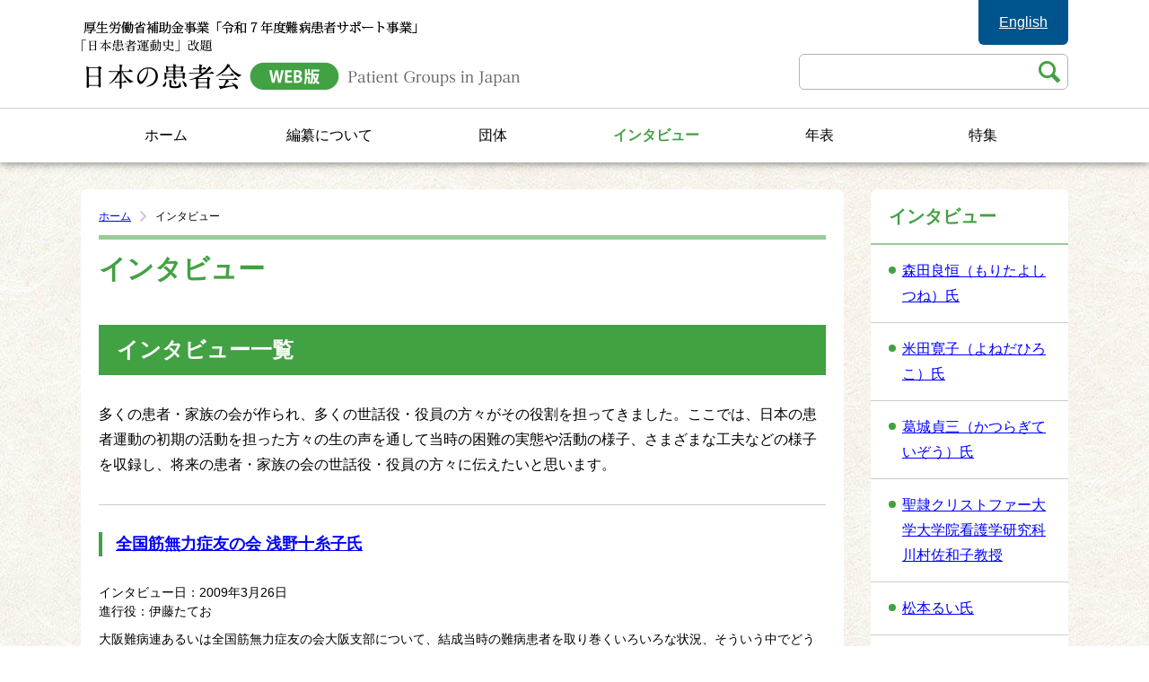

--- FILE ---
content_type: text/html; charset=UTF-8
request_url: https://pg-japan.jp/interview/page/2/
body_size: 7267
content:
<!DOCTYPE html>
<html dir="ltr" lang="ja" prefix="og: https://ogp.me/ns#">
<head>
<!-- Global site tag (gtag.js) - Google Analytics -->
<script async src="https://www.googletagmanager.com/gtag/js?id=UA-102894636-1"></script>
<script>
window.dataLayer = window.dataLayer || [];
function gtag(){dataLayer.push(arguments);}
gtag('js', new Date());

gtag('config', 'UA-102894636-1');
</script>
	<meta charset="UTF-8" />
	<meta http-equiv="X-UA-Compatible" content="IE=edge" />
	<meta name="format-detection" content="telephone=no" />
<title>インタビュー | 日本の患者会（WEB版） - パート 2</title>

		<!-- All in One SEO 4.9.3 - aioseo.com -->
	<meta name="description" content="多くの患者・家族の会が作られ、多くの世話役・役員の方々がその役割を担ってきました。ここでは、日本の患者運動の初期の活動を担った方々の生の声を通して当時の困難の実態や活動の様子、さまざまな工夫などの様子を収録し、将来の患者・家族の会の世話役・役員の方々に伝えたいと思います。 - パート 2" />
	<meta name="robots" content="noindex, nofollow, max-snippet:-1, max-image-preview:large, max-video-preview:-1" />
	<link rel="canonical" href="https://pg-japan.jp/interview/page/2/" />
	<link rel="prev" href="https://pg-japan.jp/interview/" />
	<meta name="generator" content="All in One SEO (AIOSEO) 4.9.3" />
		<script type="application/ld+json" class="aioseo-schema">
			{"@context":"https:\/\/schema.org","@graph":[{"@type":"BreadcrumbList","@id":"https:\/\/pg-japan.jp\/interview\/page\/2\/#breadcrumblist","itemListElement":[{"@type":"ListItem","@id":"https:\/\/pg-japan.jp#listItem","position":1,"name":"Home","item":"https:\/\/pg-japan.jp","nextItem":{"@type":"ListItem","@id":"https:\/\/pg-japan.jp\/interview\/#listItem","name":"\u30a4\u30f3\u30bf\u30d3\u30e5\u30fc"}},{"@type":"ListItem","@id":"https:\/\/pg-japan.jp\/interview\/#listItem","position":2,"name":"\u30a4\u30f3\u30bf\u30d3\u30e5\u30fc","item":"https:\/\/pg-japan.jp\/interview\/","nextItem":{"@type":"ListItem","@id":"https:\/\/pg-japan.jp\/interview\/page\/2#listItem","name":"\u30da\u30fc\u30b8 2"},"previousItem":{"@type":"ListItem","@id":"https:\/\/pg-japan.jp#listItem","name":"Home"}},{"@type":"ListItem","@id":"https:\/\/pg-japan.jp\/interview\/page\/2#listItem","position":3,"name":"\u30da\u30fc\u30b8 2","previousItem":{"@type":"ListItem","@id":"https:\/\/pg-japan.jp\/interview\/#listItem","name":"\u30a4\u30f3\u30bf\u30d3\u30e5\u30fc"}}]},{"@type":"CollectionPage","@id":"https:\/\/pg-japan.jp\/interview\/page\/2\/#collectionpage","url":"https:\/\/pg-japan.jp\/interview\/page\/2\/","name":"\u30a4\u30f3\u30bf\u30d3\u30e5\u30fc | \u65e5\u672c\u306e\u60a3\u8005\u4f1a\uff08WEB\u7248\uff09 - \u30d1\u30fc\u30c8 2","description":"\u591a\u304f\u306e\u60a3\u8005\u30fb\u5bb6\u65cf\u306e\u4f1a\u304c\u4f5c\u3089\u308c\u3001\u591a\u304f\u306e\u4e16\u8a71\u5f79\u30fb\u5f79\u54e1\u306e\u65b9\u3005\u304c\u305d\u306e\u5f79\u5272\u3092\u62c5\u3063\u3066\u304d\u307e\u3057\u305f\u3002\u3053\u3053\u3067\u306f\u3001\u65e5\u672c\u306e\u60a3\u8005\u904b\u52d5\u306e\u521d\u671f\u306e\u6d3b\u52d5\u3092\u62c5\u3063\u305f\u65b9\u3005\u306e\u751f\u306e\u58f0\u3092\u901a\u3057\u3066\u5f53\u6642\u306e\u56f0\u96e3\u306e\u5b9f\u614b\u3084\u6d3b\u52d5\u306e\u69d8\u5b50\u3001\u3055\u307e\u3056\u307e\u306a\u5de5\u592b\u306a\u3069\u306e\u69d8\u5b50\u3092\u53ce\u9332\u3057\u3001\u5c06\u6765\u306e\u60a3\u8005\u30fb\u5bb6\u65cf\u306e\u4f1a\u306e\u4e16\u8a71\u5f79\u30fb\u5f79\u54e1\u306e\u65b9\u3005\u306b\u4f1d\u3048\u305f\u3044\u3068\u601d\u3044\u307e\u3059\u3002 - \u30d1\u30fc\u30c8 2","inLanguage":"ja","isPartOf":{"@id":"https:\/\/pg-japan.jp\/#website"},"breadcrumb":{"@id":"https:\/\/pg-japan.jp\/interview\/page\/2\/#breadcrumblist"}},{"@type":"Organization","@id":"https:\/\/pg-japan.jp\/#organization","name":"\u65e5\u672c\u306e\u60a3\u8005\u4f1a\uff08WEB\u7248\uff09","url":"https:\/\/pg-japan.jp\/"},{"@type":"WebSite","@id":"https:\/\/pg-japan.jp\/#website","url":"https:\/\/pg-japan.jp\/","name":"\u65e5\u672c\u306e\u60a3\u8005\u4f1a\uff08WEB\u7248\uff09","inLanguage":"ja","publisher":{"@id":"https:\/\/pg-japan.jp\/#organization"}}]}
		</script>
		<!-- All in One SEO -->

<link rel="alternate" type="application/rss+xml" title="日本の患者会（WEB版） &raquo; インタビュー カテゴリーのフィード" href="https://pg-japan.jp/interview/feed/" />
<link rel='stylesheet' id='wp-block-library-css' href='https://pg-japan.jp/wp_pgjapan/wp-includes/css/dist/block-library/style.min.css?ver=6.1.9' type='text/css' media='all' />
<link rel='stylesheet' id='aioseo/css/src/vue/standalone/blocks/table-of-contents/global.scss-css' href='https://pg-japan.jp/wp_pgjapan/wp-content/plugins/all-in-one-seo-pack/dist/Lite/assets/css/table-of-contents/global.e90f6d47.css?ver=4.9.3' type='text/css' media='all' />
<link rel='stylesheet' id='classic-theme-styles-css' href='https://pg-japan.jp/wp_pgjapan/wp-includes/css/classic-themes.min.css?ver=1' type='text/css' media='all' />
<style id='global-styles-inline-css' type='text/css'>
body{--wp--preset--color--black: #000000;--wp--preset--color--cyan-bluish-gray: #abb8c3;--wp--preset--color--white: #ffffff;--wp--preset--color--pale-pink: #f78da7;--wp--preset--color--vivid-red: #cf2e2e;--wp--preset--color--luminous-vivid-orange: #ff6900;--wp--preset--color--luminous-vivid-amber: #fcb900;--wp--preset--color--light-green-cyan: #7bdcb5;--wp--preset--color--vivid-green-cyan: #00d084;--wp--preset--color--pale-cyan-blue: #8ed1fc;--wp--preset--color--vivid-cyan-blue: #0693e3;--wp--preset--color--vivid-purple: #9b51e0;--wp--preset--gradient--vivid-cyan-blue-to-vivid-purple: linear-gradient(135deg,rgba(6,147,227,1) 0%,rgb(155,81,224) 100%);--wp--preset--gradient--light-green-cyan-to-vivid-green-cyan: linear-gradient(135deg,rgb(122,220,180) 0%,rgb(0,208,130) 100%);--wp--preset--gradient--luminous-vivid-amber-to-luminous-vivid-orange: linear-gradient(135deg,rgba(252,185,0,1) 0%,rgba(255,105,0,1) 100%);--wp--preset--gradient--luminous-vivid-orange-to-vivid-red: linear-gradient(135deg,rgba(255,105,0,1) 0%,rgb(207,46,46) 100%);--wp--preset--gradient--very-light-gray-to-cyan-bluish-gray: linear-gradient(135deg,rgb(238,238,238) 0%,rgb(169,184,195) 100%);--wp--preset--gradient--cool-to-warm-spectrum: linear-gradient(135deg,rgb(74,234,220) 0%,rgb(151,120,209) 20%,rgb(207,42,186) 40%,rgb(238,44,130) 60%,rgb(251,105,98) 80%,rgb(254,248,76) 100%);--wp--preset--gradient--blush-light-purple: linear-gradient(135deg,rgb(255,206,236) 0%,rgb(152,150,240) 100%);--wp--preset--gradient--blush-bordeaux: linear-gradient(135deg,rgb(254,205,165) 0%,rgb(254,45,45) 50%,rgb(107,0,62) 100%);--wp--preset--gradient--luminous-dusk: linear-gradient(135deg,rgb(255,203,112) 0%,rgb(199,81,192) 50%,rgb(65,88,208) 100%);--wp--preset--gradient--pale-ocean: linear-gradient(135deg,rgb(255,245,203) 0%,rgb(182,227,212) 50%,rgb(51,167,181) 100%);--wp--preset--gradient--electric-grass: linear-gradient(135deg,rgb(202,248,128) 0%,rgb(113,206,126) 100%);--wp--preset--gradient--midnight: linear-gradient(135deg,rgb(2,3,129) 0%,rgb(40,116,252) 100%);--wp--preset--duotone--dark-grayscale: url('#wp-duotone-dark-grayscale');--wp--preset--duotone--grayscale: url('#wp-duotone-grayscale');--wp--preset--duotone--purple-yellow: url('#wp-duotone-purple-yellow');--wp--preset--duotone--blue-red: url('#wp-duotone-blue-red');--wp--preset--duotone--midnight: url('#wp-duotone-midnight');--wp--preset--duotone--magenta-yellow: url('#wp-duotone-magenta-yellow');--wp--preset--duotone--purple-green: url('#wp-duotone-purple-green');--wp--preset--duotone--blue-orange: url('#wp-duotone-blue-orange');--wp--preset--font-size--small: 13px;--wp--preset--font-size--medium: 20px;--wp--preset--font-size--large: 36px;--wp--preset--font-size--x-large: 42px;--wp--preset--spacing--20: 0.44rem;--wp--preset--spacing--30: 0.67rem;--wp--preset--spacing--40: 1rem;--wp--preset--spacing--50: 1.5rem;--wp--preset--spacing--60: 2.25rem;--wp--preset--spacing--70: 3.38rem;--wp--preset--spacing--80: 5.06rem;}:where(.is-layout-flex){gap: 0.5em;}body .is-layout-flow > .alignleft{float: left;margin-inline-start: 0;margin-inline-end: 2em;}body .is-layout-flow > .alignright{float: right;margin-inline-start: 2em;margin-inline-end: 0;}body .is-layout-flow > .aligncenter{margin-left: auto !important;margin-right: auto !important;}body .is-layout-constrained > .alignleft{float: left;margin-inline-start: 0;margin-inline-end: 2em;}body .is-layout-constrained > .alignright{float: right;margin-inline-start: 2em;margin-inline-end: 0;}body .is-layout-constrained > .aligncenter{margin-left: auto !important;margin-right: auto !important;}body .is-layout-constrained > :where(:not(.alignleft):not(.alignright):not(.alignfull)){max-width: var(--wp--style--global--content-size);margin-left: auto !important;margin-right: auto !important;}body .is-layout-constrained > .alignwide{max-width: var(--wp--style--global--wide-size);}body .is-layout-flex{display: flex;}body .is-layout-flex{flex-wrap: wrap;align-items: center;}body .is-layout-flex > *{margin: 0;}:where(.wp-block-columns.is-layout-flex){gap: 2em;}.has-black-color{color: var(--wp--preset--color--black) !important;}.has-cyan-bluish-gray-color{color: var(--wp--preset--color--cyan-bluish-gray) !important;}.has-white-color{color: var(--wp--preset--color--white) !important;}.has-pale-pink-color{color: var(--wp--preset--color--pale-pink) !important;}.has-vivid-red-color{color: var(--wp--preset--color--vivid-red) !important;}.has-luminous-vivid-orange-color{color: var(--wp--preset--color--luminous-vivid-orange) !important;}.has-luminous-vivid-amber-color{color: var(--wp--preset--color--luminous-vivid-amber) !important;}.has-light-green-cyan-color{color: var(--wp--preset--color--light-green-cyan) !important;}.has-vivid-green-cyan-color{color: var(--wp--preset--color--vivid-green-cyan) !important;}.has-pale-cyan-blue-color{color: var(--wp--preset--color--pale-cyan-blue) !important;}.has-vivid-cyan-blue-color{color: var(--wp--preset--color--vivid-cyan-blue) !important;}.has-vivid-purple-color{color: var(--wp--preset--color--vivid-purple) !important;}.has-black-background-color{background-color: var(--wp--preset--color--black) !important;}.has-cyan-bluish-gray-background-color{background-color: var(--wp--preset--color--cyan-bluish-gray) !important;}.has-white-background-color{background-color: var(--wp--preset--color--white) !important;}.has-pale-pink-background-color{background-color: var(--wp--preset--color--pale-pink) !important;}.has-vivid-red-background-color{background-color: var(--wp--preset--color--vivid-red) !important;}.has-luminous-vivid-orange-background-color{background-color: var(--wp--preset--color--luminous-vivid-orange) !important;}.has-luminous-vivid-amber-background-color{background-color: var(--wp--preset--color--luminous-vivid-amber) !important;}.has-light-green-cyan-background-color{background-color: var(--wp--preset--color--light-green-cyan) !important;}.has-vivid-green-cyan-background-color{background-color: var(--wp--preset--color--vivid-green-cyan) !important;}.has-pale-cyan-blue-background-color{background-color: var(--wp--preset--color--pale-cyan-blue) !important;}.has-vivid-cyan-blue-background-color{background-color: var(--wp--preset--color--vivid-cyan-blue) !important;}.has-vivid-purple-background-color{background-color: var(--wp--preset--color--vivid-purple) !important;}.has-black-border-color{border-color: var(--wp--preset--color--black) !important;}.has-cyan-bluish-gray-border-color{border-color: var(--wp--preset--color--cyan-bluish-gray) !important;}.has-white-border-color{border-color: var(--wp--preset--color--white) !important;}.has-pale-pink-border-color{border-color: var(--wp--preset--color--pale-pink) !important;}.has-vivid-red-border-color{border-color: var(--wp--preset--color--vivid-red) !important;}.has-luminous-vivid-orange-border-color{border-color: var(--wp--preset--color--luminous-vivid-orange) !important;}.has-luminous-vivid-amber-border-color{border-color: var(--wp--preset--color--luminous-vivid-amber) !important;}.has-light-green-cyan-border-color{border-color: var(--wp--preset--color--light-green-cyan) !important;}.has-vivid-green-cyan-border-color{border-color: var(--wp--preset--color--vivid-green-cyan) !important;}.has-pale-cyan-blue-border-color{border-color: var(--wp--preset--color--pale-cyan-blue) !important;}.has-vivid-cyan-blue-border-color{border-color: var(--wp--preset--color--vivid-cyan-blue) !important;}.has-vivid-purple-border-color{border-color: var(--wp--preset--color--vivid-purple) !important;}.has-vivid-cyan-blue-to-vivid-purple-gradient-background{background: var(--wp--preset--gradient--vivid-cyan-blue-to-vivid-purple) !important;}.has-light-green-cyan-to-vivid-green-cyan-gradient-background{background: var(--wp--preset--gradient--light-green-cyan-to-vivid-green-cyan) !important;}.has-luminous-vivid-amber-to-luminous-vivid-orange-gradient-background{background: var(--wp--preset--gradient--luminous-vivid-amber-to-luminous-vivid-orange) !important;}.has-luminous-vivid-orange-to-vivid-red-gradient-background{background: var(--wp--preset--gradient--luminous-vivid-orange-to-vivid-red) !important;}.has-very-light-gray-to-cyan-bluish-gray-gradient-background{background: var(--wp--preset--gradient--very-light-gray-to-cyan-bluish-gray) !important;}.has-cool-to-warm-spectrum-gradient-background{background: var(--wp--preset--gradient--cool-to-warm-spectrum) !important;}.has-blush-light-purple-gradient-background{background: var(--wp--preset--gradient--blush-light-purple) !important;}.has-blush-bordeaux-gradient-background{background: var(--wp--preset--gradient--blush-bordeaux) !important;}.has-luminous-dusk-gradient-background{background: var(--wp--preset--gradient--luminous-dusk) !important;}.has-pale-ocean-gradient-background{background: var(--wp--preset--gradient--pale-ocean) !important;}.has-electric-grass-gradient-background{background: var(--wp--preset--gradient--electric-grass) !important;}.has-midnight-gradient-background{background: var(--wp--preset--gradient--midnight) !important;}.has-small-font-size{font-size: var(--wp--preset--font-size--small) !important;}.has-medium-font-size{font-size: var(--wp--preset--font-size--medium) !important;}.has-large-font-size{font-size: var(--wp--preset--font-size--large) !important;}.has-x-large-font-size{font-size: var(--wp--preset--font-size--x-large) !important;}
.wp-block-navigation a:where(:not(.wp-element-button)){color: inherit;}
:where(.wp-block-columns.is-layout-flex){gap: 2em;}
.wp-block-pullquote{font-size: 1.5em;line-height: 1.6;}
</style>
<link rel='stylesheet' id='tablepress-default-css' href='https://pg-japan.jp/wp_pgjapan/wp-content/plugins/tablepress/css/build/default.css?ver=2.0.4' type='text/css' media='all' />
<link rel='stylesheet' id='hm_custom_css-css' href='https://pg-japan.jp/wp_pgjapan/wp-content/uploads/hm_custom_css_js/custom.css?ver=1680586956' type='text/css' media='all' />
<meta property="og:title" content="インタビュー | 日本の患者会（WEB版）" />
<meta property="og:description" content="多くの患者・家族の会が作られ、多くの世話役・役員の方々がその役割を担ってきました。ここでは、日本の患者運動の初期の活動を担った方々の生の声を通して当時の困難の実態や活動の様子、さまざまな工夫などの様子を収録し、将来の患者・家族の会の世話役・役員の方々に伝えたいと思います。" />
<meta property="og:type" content="article" />
<meta property="og:url" content="https://pg-japan.jp/interview/" />
<meta property="og:image" content="https://pg-japan.jp/wp_pgjapan/wp-content/uploads/2020/02/default-user-image.png" />
<meta property="og:site_name" content="日本の患者会（WEB版）" />
<meta name="twitter:card" content="summary_large_image" />
<meta name="twitter:title" content="インタビュー | 日本の患者会（WEB版）" />
<meta name="twitter:description" content="多くの患者・家族の会が作られ、多くの世話役・役員の方々がその役割を担ってきました。ここでは、日本の患者運動の初期の活動を担った方々の生の声を通して当時の困難の実態や活動の様子、さまざまな工夫などの様子を収録し、将来の患者・家族の会の世話役・役員の方々に伝えたいと思います。" />
<meta name="twitter:image" content="https://pg-japan.jp/wp_pgjapan/wp-content/uploads/2020/02/default-user-image.png" />
	<link rel="stylesheet" href="https://pg-japan.jp/wp_pgjapan/wp-content/themes/pgJapanTheme/css/common.css" />
	<link rel="stylesheet" href="https://pg-japan.jp/wp_pgjapan/wp-content/themes/pgJapanTheme/css/page.css" />
</head>

<body id="top">
	<noscript><p>JavaScriptを有効にしてご覧ください</p></noscript>
	<div id="wrap">

		<!-- header -->
		<header id="header">
			<div id="headerArea" class="clearfix">
				<p class="logo"><a href="https://pg-japan.jp/"><img src="https://pg-japan.jp/wp_pgjapan/wp-content/themes/pgJapanTheme/images/common/logoPc_07.png" alt="厚生労働省補助金事業「令和7年度難病患者サポート事業」 「日本患者運動史」改題 日本の患者会（WEB版）" class="pc" /><img src="https://pg-japan.jp/wp_pgjapan/wp-content/themes/pgJapanTheme/images/common/logoSp_07.png" alt="厚生労働省補助金事業「令和7年度難病患者サポート事業」 「日本患者運動史」改題 日本の患者会（WEB版）" class="sp" /></a></p>
				<div id="headSearch">
				<div class="searchBox">
					<form role="search" method="get" id="searchform" action="https://pg-japan.jp/">
						<label class="hidden" for="s"></label>
						<input type="search" value="" name="s" id="s" />
						<input type="image" src="https://pg-japan.jp/wp_pgjapan/wp-content/themes/pgJapanTheme/images/common/btnSearch.png" alt="検索" class="searchsubmit" value="Search" />
					</form>
				</div>				</div>
				<p id="headBtnEn"><a href="/en/">English</a></p>
				<p id="btnMenu" class="off"><img src="https://pg-japan.jp/wp_pgjapan/wp-content/themes/pgJapanTheme/images/common/btnMenuOff.png" alt="MENU" /></p>
			</div>
			<nav id="glNav">
				<div id="glNavArea">
					<div id="navSearchSp">
				<div class="searchBox">
					<form role="search" method="get" id="searchform" action="https://pg-japan.jp/">
						<label class="hidden" for="s"></label>
						<input type="search" value="" name="s" id="s" />
						<input type="image" src="https://pg-japan.jp/wp_pgjapan/wp-content/themes/pgJapanTheme/images/common/btnSearch.png" alt="検索" class="searchsubmit" value="Search" />
					</form>
				</div>					</div>
					<ul class="clearfix">
						<li><a href="https://pg-japan.jp/">ホーム</a></li>
						<li><a href="https://pg-japan.jp/compilation/">編纂について</a></li>
						<li><a href="https://pg-japan.jp/group/">団体</a></li>
						<li><a href="https://pg-japan.jp/interview/">インタビュー</a></li>
						<li><a href="https://pg-japan.jp/chronology/">年表</a></li>
						<li><a href="https://pg-japan.jp/featured/">特集</a></li>
						<li><a href="/en/">English</a></li>
					</ul>
				</div>
				<div id="layer"></div>
			</nav>
		</header>
		<!-- /header -->
		<!-- contents -->
		<main id="contents">
			<div id="contentsArea" class="clearfix">

				<div id="contentsLeft">
					<nav id="breadcrumb"><div id="breadcrumbArea"><ul class="clearfix"><li><a href="https://pg-japan.jp/">ホーム</a></li><li>インタビュー</li></ul></div></nav>					<article id="category">
						<h1>インタビュー</h1>
						<div class="txt">
							<h2>インタビュー一覧</h2>
							<p>多くの患者・家族の会が作られ、多くの世話役・役員の方々がその役割を担ってきました。ここでは、日本の患者運動の初期の活動を担った方々の生の声を通して当時の困難の実態や活動の様子、さまざまな工夫などの様子を収録し、将来の患者・家族の会の世話役・役員の方々に伝えたいと思います。</p>
							<ul id="interviewList">
								<li>
									<p class="tit"><a href="https://pg-japan.jp/interview/218/">全国筋無力症友の会 浅野十糸子氏</a></p>
									<div class="box clearfix">
										<div class="sent">
											<div class="Interviewer">
												<p>インタビュー日：2009年3月26日<br />
進行役：伊藤たてお</p>											</div>
											<p>大阪難病連あるいは全国筋無力症友の会大阪支部について、結成当時の難病患者を取り巻くいろいろな状況、そういう中でどうして患者会を作ることになったか等を教えてください。</p>										</div>
									</div>
								</li>
								<li>
									<p class="tit"><a href="https://pg-japan.jp/interview/220/">岐阜県難病連 会長 松田之利氏・岐阜県難病連 事務局長 安藤晴美氏</a></p>
									<div class="box clearfix">
										<div class="sent">
											<div class="Interviewer">
												<p>インタビュー日：2009年6月25日<br />
<span>進行役：</span><span>伊藤たてお</span></p>											</div>
											<p><span>ここは岐阜県難病連とか難病相談支援センターという名称ではなく、全国で唯一、生きがいサポートという名称になっています。同じものです。</span></p>										</div>
									</div>
								</li>
								<li>
									<p class="tit"><a href="https://pg-japan.jp/interview/910/">インタビュー編資料</a></p>
								</li>
							</ul>
						</div>

	<nav id="pageNation" class="navigation pagination">
		<div class="navLinks"><a class="prev page-numbers" href="https://pg-japan.jp/interview/">&#8810; 前へ</a>
<a class="page-numbers" href="https://pg-japan.jp/interview/">1</a>
<span aria-current="page" class="page-numbers current">2</span></div>
	</nav>					</article>
				</div>
				<div id="contentsRight">
					<nav id="sideNav">
						<p class="tit">インタビュー</p>
						<ul>
							<li><a href="https://pg-japan.jp/interview/6832/">森田良恒（もりたよしつね）氏</a></li>
							<li><a href="https://pg-japan.jp/interview/6891/">米田寛子（よねだひろこ）氏</a></li>
							<li><a href="https://pg-japan.jp/interview/6392/">葛城貞三（かつらぎていぞう）氏</a></li>
							<li><a href="https://pg-japan.jp/interview/1310/">聖隷クリストファー大学大学院看護学研究科 川村佐和子教授</a></li>
							<li><a href="https://pg-japan.jp/interview/1308/">松本るい氏</a></li>
							<li><a href="https://pg-japan.jp/interview/2626/">全国心臓病の子どもを守る会　梅崎園子氏</a></li>
							<li><a href="https://pg-japan.jp/interview/13/">日本福祉大学名誉教授 児島美都子氏</a></li>
							<li><a href="https://pg-japan.jp/interview/208/">岐阜大学医学教育開発研究センター 藤崎和彦氏</a></li>
							<li><a href="https://pg-japan.jp/interview/213/">大阪難病連 常務理事・事務局 濤米三氏</a></li>
							<li><a href="https://pg-japan.jp/interview/216/">京都難病連 元事務局長 加納正雄氏</a></li>
							<li><a href="https://pg-japan.jp/interview/218/">全国筋無力症友の会 浅野十糸子氏</a></li>
							<li><a href="https://pg-japan.jp/interview/220/">岐阜県難病連 会長 松田之利氏・岐阜県難病連 事務局長 安藤晴美氏</a></li>
							<li><a href="https://pg-japan.jp/interview/910/">インタビュー編資料</a></li>
						</ul>
					</nav>
					<aside id="sideOther">
						<ul id="sideBanner">
							<li><a href="https://www.nanbyou.or.jp/" target="_blank"><img src="https://pg-japan.jp/wp_pgjapan/wp-content/themes/pgJapanTheme/images/common/banner01.png" alt="難病情報センター" /></a></li>
							<li><a href="https://www.shouman.jp/" target="_blank"><img src="https://pg-japan.jp/wp_pgjapan/wp-content/themes/pgJapanTheme/images/common/banner02.png" alt="小児慢性特定疾病情報センター" /></a></li>
							<li><a href="https://www.mhlw.go.jp/stf/seisakunitsuite/bunya/kenkou_iryou/kenkou/nanbyou/" target="_blank"><img src="https://pg-japan.jp/wp_pgjapan/wp-content/themes/pgJapanTheme/images/common/banner03.png" alt="厚生労働省難病対策" /></a></li>

							<li><a href="http://pg-japan.jp/wp_pgjapan/wp-content/uploads/2021/02/shogaishienkubunnambyokanjatonitaisuruninteimanyuaru.pdf" target="_blank"><img src="https://pg-japan.jp/wp_pgjapan/wp-content/themes/pgJapanTheme/images/common/banner04.png" alt="障害者総合支援法における障害支援区分難病患者等に対する認定マニュアル 平成27年（2015年）3月 厚生労働省社会・援護局障害保健福祉部" /></a></li>
							<li><a href="https://nanbyo.jp/" target="_blank"><img src="https://pg-japan.jp/wp_pgjapan/wp-content/themes/pgJapanTheme/images/common/banner05.png" alt="JPA 一般社団法人 日本難病・疾病団体協議会" /></a></li>
							<li><a href="https://pg-japan.jp/support-link/"><img src="https://pg-japan.jp/wp_pgjapan/wp-content/themes/pgJapanTheme/images/common/banner06.png" alt="厚生労働省 難病患者サポート事業補助金" /></a></li>
						</ul>
					</aside>				</div>

			</div>
		</main>
		<!-- /contents -->

		<!-- footer -->
		<footer id="footer">
			<nav id="footNav">
				<div id="footNavArea">
					<ul>
						<li><a href="https://pg-japan.jp/faq/">難病法Q&A</a></li>
						<li><a href="https://pg-japan.jp/support-link/">厚生労働省 難病患者サポート事業補助金 リンク</a></li>
						<li><a href="https://pg-japan.jp/three-roles/">患者会の3つの役割</a></li>
						<li><a href="https://pg-japan.jp/privacy-policy/">個人情報保護方針</a></li>
						<li><a href="https://pg-japan.jp/sitemap/">サイトマップ</a></li>
					</ul>
				</div>
			</nav>
			<div id="footerArea">
				<div id="footName">
					<p>厚生労働省補助金事業「令和7年度難病患者サポート事業」<br />「日本患者運動史」改題</p>
					<p class="name">日本の患者会 WEB版</p>
				</div>
				<div id="footAdd" class="clearfix">
					<div class="box">
						<dl>
							<dt>制作・編集<br class="sp" /> <a href="https://www.nsn-j.com/" target="_blank">特定非営利活動法人 難病支援ネット・ジャパン</a></dt>
							<dd>〒064-0927<br />北海道札幌市中央区南27条西8丁目 1-28</dd>
							<dd>TEL: 011-532-2360<br />FAX: 011-511-8935<br />Email: <a href="mailto:mailbox@nsn-j.com">mailbox@nsn-j.com</a></dd>
						</dl>
					</div>
					<div class="box">
						<dl>
							<dt>厚生労働省補助金受託団体／<br class="sp" />一般社団法人 日本難病・疾病団体協議会</dt>
							<dd>〒170-0002<br />東京都豊島区巣鴨1-11-2 巣鴨陽光ハイツ604号</dd>
							<dd>TEL: 03-6902-2083<br />FAX: 03-6902-2084<br />Email: <a href="mailto:jpa@nanbyo.jp">jpa@nanbyo.jp</a></dd>
						</dl>
					</div>
				</div>
			</div>
			<div id="copy">
				<p>Copyright &copy; 日本の患者会 All Rights Reserved.</p>
			</div>
		</footer>
		<!-- /footer -->

		<!-- pageTop -->
		<div id="pageTop">
			<p><a href="#top"><img src="https://pg-japan.jp/wp_pgjapan/wp-content/themes/pgJapanTheme/images/common/pageTop.png" alt="ページ最上部へ" /></a></p>
		</div>
		<!-- /pageTop -->

	</div>
	<script src="https://pg-japan.jp/wp_pgjapan/wp-content/themes/pgJapanTheme/js/jquery-1.12.4.min.js"></script>
	<script src="https://pg-japan.jp/wp_pgjapan/wp-content/themes/pgJapanTheme/js/script.js"></script>

</body>
</html>

--- FILE ---
content_type: text/css
request_url: https://pg-japan.jp/wp_pgjapan/wp-content/uploads/hm_custom_css_js/custom.css?ver=1680586956
body_size: 1925
content:
dl.toor-schdules{margin:0 auto 1.75em;font-size:.8em}dl.toor-schdules dt{font-weight:bold;width:100%;margin-bottom:7px}dl.toor-schdules dd{margin-left:1.5em;width:calc(100% - 1.5em);margin-bottom:15px}dl.toor-schdules dd:last-child{margin-bottom:0}div.gallery{clear:both;width:100%;margin:1em auto;display:flex;flex-wrap:wrap;align-items:flex-start}div.gallery.gallery-columns-1{flex-direction:column}div.gallery.gallery-columns-2,div.gallery.gallery-columns-3,div.gallery.gallery-columns-4,div.gallery.gallery-columns-5{flex-direction:row}div.gallery figure{margin:0 5px 12px;height:auto;display:flex;flex-direction:column;flex-wrap:unset}div.gallery.gallery-columns-2 figure{width:calc(100% / 2 - 10px)}div.gallery.gallery-columns-3 figure{width:calc(100% / 3 - 10px)}div.gallery figure div.gallery-icon,div.gallery figcaption{display:flex;align-items:center;justify-content:center;text-align:center;width:100%;height:100%}div.gallery figure div.gallery-icon a{display:flex;align-items:center;justify-content:center;width:100%;position:relative}div.gallery.gallery-columns-2 figure div.gallery-icon a{height:13em}div.gallery.gallery-columns-3 figure div.gallery-icon a{height:12em}div.gallery figure div.gallery-icon img{max-width:100%;max-height:100%;width:auto;height:auto}div.gallery figure div.gallery-icon.portrait{position:relative}div.gallery figure div.gallery-icon.portrait img{margin:auto}div.gallery figcaption,.wp-caption-text a,.wp-caption-text{font-size:0.8em!important}table.tablepress.toor-timetable,table.tablepress.history-table{border:solid 3px #2362af;font-size:.75em}table.tablepress.toor-timetable tr th,table.tablepress.toor-timetable tr td,table.tablepress.history-table tr th,table.tablepress.history-table tr td{border:solid 1px #2362af}table.tablepress.toor-timetable tr th,table.tablepress.toor-timetable tr td:nth-child(1),table.tablepress.history-table tr th{background-color:#8ab3e5}table.tablepress.toor-timetable tr td:nth-child(1){width:6.5em}table.tablepress.history-table.tohoku-history thead tr th:nth-child(1){width:1.5em}table.tablepress.history-table.tohoku-history thead tr th:nth-child(2){width:6.5em}table.tablepress.history-table.tohoku-history tbody tr td.column-1{text-align:center;vertical-align:middle}table.tablepress.history-table.tohoku-history tbody tr td span{-webkit-writing-mode:vertical-rl;-moz-writing-mode:vertical-rl;-ms-writing-mode:tb-rl;-ms-writing-mode:vertical-rl;writing-mode:vertical-rl;text-orientation:upright;display:inline-block;margin:auto}dl.optional-lists{color:#2362af}dl.optional-lists dt,dl.prob-data dt{font-weight:bold}dl.prob-data dt{margin-bottom:.5em}ul.question-shinpo,ol.optional-lists,ol.shipogium-menu,dl.prob-data,dl.anq-data{counter-reset:optional-number;margin-left:0;padding:0}ol.optional-lists li,ol.shipogium-menu li,dl.prob-data dt,dl.anq-data{list-style-type:none;position:relative}ol.optional-lists li,dl.prob-data dt{text-indent:-1em;margin-left:1em}ol.shipogium-menu li{text-indent:-2em;margin-left:2em}ol.optional-lists li:before,ol.shipogium-menu li:before,dl.prob-data dt:before{counter-increment:optional-number;content:counter(optional-number);padding:0 .2em;font-size:.5em;margin-right:.5em}ol.optional-lists li:after,ol.shipogium-menu li:after,dl.prob-data dt:after{content:"";position:absolute;display:block;top:.4125em;width:1em;height:1em;border-radius:50%;border:solid 1px}ol.optional-lists li:after,dl.prob-data dt:after{left:-1.125em}ol.shipogium-menu li:after{left:-2.125em}ol.shipogium-menu{font-size:.8em}dl.anq-data dt{margin-bottom:.5em;font-weight:bold;text-indent:-2em;margin-left:4.5em}dl.anq-data dt:before{counter-increment:optional-number;content:"\028"counter(optional-number)"\029";width:1.5em;margin-right:.5em;display:inline-block}dl.anq-data dd ul li{position:relative;overflow:hidden}dl.anq-data dd ul li span{float:right}div.waku2.msg-letter p{text-indent:1em}div.waku2.msg-letter p.letter-title,div.waku2.msg-letter p.letter-author{text-indent:0!important}div.waku2.msg-letter p.letter-title{font-size:1.25em;font-weight:bold;text-align:center;margin-bottom:5px}div.waku2.msg-letter p.letter-author{text-align:right;font-size:.8em;margin-bottom:1.5em}p.points{text-indent:-1em;margin-left:1em}p.points:before{content:"\0ff0a"}p.last-msg{font-weight:bold;color:#157c30;text-align:center;font-size:1.5em}div.waku3{margin-bottom:30px;padding:20px;font-size:.8em;border:dashed 2px #404040;width:ca100%}dl.interview-data{display:flex;flex-wrap:wrap;flex-direction:row;font-size:.8em;margin:8px auto 1em}dl.interview-data dt,dl.interview-data dd{margin-bottom:.25em}dl.interview-data dt{width:4.5em;margin-right:1em;font-weight:bold}dl.interview-data dd{width:calc(100% - 5.5em)}ul.question-shinpo li{counter-increment:optional-number;padding-left:0}ul.question-shinpo li:before{width:0;height:0;background:unset}ul.question-shinpo li dl dt,ul.question-shinpo li dl dd{text-indent:-3.5em;margin-left:7.5em}ul.question-shinpo li dl dt:before,ul.question-shinpo li dl dd:before{display:inline-block;margin-right:1em;width:2.5em;font-weight:bold}ul.question-shinpo li dl dt:before{content:"質問"counter(optional-number)" :"}ul.question-shinpo li dl dd:before{content:"回答 :"}dl.atomic-data dt{text-indent:-1em;margin-left:1em;margin-bottom:8px}dl.atomic-data dt:before{content:"\025cb"}dl.atomic-data dd{margin-bottom:1.25em}dl.atomic-data dd ul li{list-style-type:none}dl.atomic-data dd ul li:before{content:"\02192";text-indent:-1em;margin-left:1em;top:0;width:0;height:0}ol.appdex-data-list,ol.appdex-data-list li{list-style-type:none}ol.appdex-data-list{counter-reset:appdex-data-lists;margin-left:1.5em}ol.appdex-data-list li{position:relative}ol.appdex-data-list li:before{font-family:"VL Gothic",TakaoGothic,'IPA X0208 ゴシック',"BIZ UDゴシック","小夏 等幅","ＭＳ ゴシック",monospace}ol.appdex-data-list.list-style-1>li:before,ol.appdex-data-list.list-style-2>li:before,ol.appdex-data-list.list-style-3>li:before{counter-increment:appdex-data-lists}ol.appdex-data-list.list-style-1 li{padding-left:2em}ol.appdex-data-list.list-style-1>li:before{content:counter(appdex-data-lists);border:solid 1px #000;background-color:#fff;display:flex;font-size:.75em;border-radius:100%;line-height:1;width:2em;height:2em;margin-right:1em;box-sizing:border-box;justify-content:center;align-items:center;position:absolute;top:0;left:0}ol.appdex-data-list.list-style-2>li:before{content:"(" counter(appdex-data-lists) ")";min-width:3em;margin-right:.5em;display:inline-flex;text-indent:0}ol.appdex-data-list.list-style-2 li{margin-left:3.5em;text-indent:-3.5em}ol.appdex-data-list.list-style-3>li:before{content:counter(appdex-data-lists,katakana) ".";min-width:1.5em;margin-right:.5em;display:inline-flex;text-indent:0}ol.appdex-data-list.list-style-3 li{margin-left:2em;text-indent:-2em}h6{font-size:16px;color:#60c060;line-height:1.5;margin:15px 0 10px!important;clear:both}table.appedx-data-table{font-size:.75em;border:solid 1px #a0a0a0}table.appedx-data-table th,table.appedx-data-table td{vertical-align:middle;border:solid 1px #d0d0d0!important;padding:5px!important}table.appedx-data-table td,table.appedx-data-table tfoot th.column-4,table.appedx-data-table tfoot th.column-5{background-color:#fff;font-weight:100}table.appedx-data-table td.column-4,table.appedx-data-table td.column-5,table.appedx-data-table tfoot th.column-4,table.appedx-data-table tfoot th.column-5{text-align:right}table.appedx-data-table thead th{border-bottom:double 4px #d0d0d0!important}table.appedx-data-table tfoot th{border-top:double 4px #d0d0d0!important}table.appedx-data-table thead th,table.appedx-data-table tfoot th.column-1{text-align:center}

--- FILE ---
content_type: text/css
request_url: https://pg-japan.jp/wp_pgjapan/wp-content/themes/pgJapanTheme/css/common.css
body_size: 1668
content:
@charset "utf-8";
/* CSS Document */
/*----------------- reset -----------------*/
html, body, div, span, object, iframe, h1, h2, h3, h4, h5, h6, p, blockquote, pre,abbr, address, cite, code,del, dfn, em, img, ins, kbd, q, samp, small, strong, sub, sup, var, b, i, dl, dt, dd, ol, ul, li, fieldset, form, label, legend, table, caption, tbody, tfoot, thead, tr, th, td, article, aside, canvas, details, figcaption, figure, header, footer, hgroup, menu, nav, section, summary, time, mark, audio, video, a {margin: 0; padding: 0; border: 0; vertical-align: baseline;}
article,aside,details,figcaption,figure,footer,header,hgroup,menu,nav,section,main { display: block;}
ul li {list-style-type: none;}
ol li {list-style-type: decimal;}
img {vertical-align: top; border: none;}
table {border-collapse: collapse; border-spacing: 0;}
input, select {vertical-align: middle;}
*, *::before, *::after {-webkit-box-sizing: border-box; -moz-box-sizing: border-box; -o-box-sizing: border-box; -ms-box-sizing: border-box; box-sizing: border-box;}

/*----------------- Edgeのスクロールバー重なり防止 -----------------*/
html {-ms-overflow-style: scrollbar;}
/*----------------- iOSでのinputのデフォルトスタイルをリセット -----------------*/
input[type="text"], input[type="email"], input[type="tel"], input[type="search"], textarea {-webkit-appearance: none;border-radius: 0;}
input[type="image"] {border-radius: 0;}
input[type="submit"], input[type="button"] {border-radius: 0; -webkit-box-sizing: content-box; -webkit-appearance: button; appearance: button; border: none; box-sizing: border-box; cursor: pointer;}
input[type="submit"]::-webkit-search-decoration, input[type="button"]::-webkit-search-decoration {display: none;}
input[type="submit"]::focus, input[type="button"]::focus {outline-offset: -2px;}
/*-----------------  -----------------*/
.flLeft {float: left;}
.flRight {float: right;}
.clBoth {clear: both;}
.txtC {text-align: center!important;}
.txtL {text-align: left!important;}
.txtR {text-align: right!important;}
.foBold {font-weight: bold!important;}
.foNormal {font-weight: normal!important;}
.pcBlock {display: block!important;}
.sp {display: none!important;}
/*----------------- margin,padding -----------------*/
.mt0 {margin-top: 0px!important;}
.mt1 {margin-top: 1px!important;}
.mt2 {margin-top: 2px!important;}
.mt3 {margin-top: 3px!important;}
.mt4 {margin-top: 4px!important;}
.mt5 {margin-top: 5px!important;}
.mt10 {margin-top: 10px!important;}
.mt15 {margin-top: 15px!important;}
.mt20 {margin-top: 20px!important;}
.mt25 {margin-top: 25px!important;}
.mt30 {margin-top: 30px!important;}
.mt35 {margin-top: 35px!important;}
.mt40 {margin-top: 40px!important;}
.mt45 {margin-top: 45px!important;}
.mt50 {margin-top: 50px!important;}
.mt55 {margin-top: 55px!important;}
.mt60 {margin-top: 60px!important;}
.mt65 {margin-top: 65px!important;}
.mt70 {margin-top: 70px!important;}
.mt75 {margin-top: 75px!important;}
.mt80 {margin-top: 80px!important;}
.mt85 {margin-top: 85px!important;}
.mt90 {margin-top: 90px!important;}
.mt95 {margin-top: 90px!important;}
.mt100 {margin-top: 100px!important;}
.mr0 {margin-right: 0px!important;}
.mr5 {margin-right: 5px!important;}
.mr10 {margin-right: 10px!important;}
.mr15 {margin-right: 15px!important;}
.mr20 {margin-right: 20px!important;}
.mr25 {margin-right: 25px!important;}
.mr30 {margin-right: 30px!important;}
.mr35 {margin-right: 30px!important;}
.mr40 {margin-right: 40px!important;}
.mr45 {margin-right: 45px!important;}
.mr50 {margin-right: 50px!important;}
.mb0 {margin-bottom: 0px!important;}
.mb5 {margin-bottom: 5px!important;}
.mb10 {margin-bottom: 10px!important;}
.mb15 {margin-bottom: 15px!important;}
.mb20 {margin-bottom: 20px!important;}
.mb25 {margin-bottom: 25px!important;}
.mb30 {margin-bottom: 30px!important;}
.mb30 {margin-bottom: 35px!important;}
.mb40 {margin-bottom: 40px!important;}
.mb45 {margin-bottom: 40px!important;}
.mb50 {margin-bottom: 50px!important;}
.ml0 {margin-left: 0px!important;}
.ml5 {margin-left: 5px!important;}
.ml10 {margin-left: 10px!important;}
.ml15 {margin-left: 15px!important;}
.ml20 {margin-left: 20px!important;}
.ml25 {margin-left: 25px!important;}
.ml30 {margin-left: 30px!important;}
.ml35 {margin-left: 35px!important;}
.ml40 {margin-left: 40px!important;}
.ml45 {margin-left: 45px!important;}
.ml50 {margin-left: 50px!important;}
.pt0 {padding-top: 0px!important;}
.pt5 {padding-top: 5px!important;}
.pt10 {padding-top: 10px!important;}
.pt15 {padding-top: 15px!important;}
.pt20 {padding-top: 20px!important;}
.pt25 {padding-top: 25px!important;}
.pt30 {padding-top: 30px!important;}
.pt35 {padding-top: 35px!important;}
.pt40 {padding-top: 40px!important;}
.pt45 {padding-top: 45px!important;}
.pt50 {padding-top: 50px!important;}
.pt55 {padding-top: 55px!important;}
.pt60 {padding-top: 60px!important;}
.pt65 {padding-top: 65px!important;}
.pt70 {padding-top: 70px!important;}
.pt75 {padding-top: 75px!important;}
.pt80 {padding-top: 80px!important;}
.pt85 {padding-top: 85px!important;}
.pt90 {padding-top: 90px!important;}
.pt95 {padding-top: 95px!important;}
.pt100 {padding-top: 100px!important;}
.pr0 {padding-right: 0px!important;}
.pr5 {padding-right: 5px!important;}
.pr10 {padding-right: 10px!important;}
.pr15 {padding-right: 15px!important;}
.pr20 {padding-right: 20px!important;}
.pr25 {padding-right: 25px!important;}
.pr30 {padding-right: 30px!important;}
.pr35 {padding-right: 35px!important;}
.pr40 {padding-right: 40px!important;}
.pr45 {padding-right: 45px!important;}
.pr50 {padding-right: 50px!important;}
.pb0 {padding-bottom: 0!important;}
.pb10 {padding-bottom: 10px!important;}
.pb15 {padding-bottom: 15px!important;}
.pb20 {padding-bottom: 20px!important;}
.pb25 {padding-bottom: 25px!important;}
.pb30 {padding-bottom: 30px!important;}
.pb35 {padding-bottom: 35px!important;}
.pb40 {padding-bottom: 40px!important;}
.pb45 {padding-bottom: 45px!important;}
.pb50 {padding-bottom: 50px!important;}
.pl0 {padding-left: 0px!important;}
.pl5 {padding-left: 5px!important;}
.pl10 {padding-left: 10px!important;}
.pl15 {padding-left: 15px!important;}
.pl20 {padding-left: 20px!important;}
.pl25 {padding-left: 25px!important;}
.pl30 {padding-left: 30px!important;}
.pl35 {padding-left: 35px!important;}
.pl40 {padding-left: 40px!important;}
.pl45 {padding-left: 45px!important;}
.pl50 {padding-left: 50px!important;}
/*----------------- cleafix -----------------*/
.clearfix::before, .clearfix::after {content: '.'; display: block; height: 0; overflow: hidden;}
.clearfix::after {clear: both;}
.clearfix {zoom: 1;} /* IE < 8 */
/*----------------- micro clearfix -----------------*/
/* For modern browsers */
.cf:before, .cf::after {content: ''; display: table;}
.cf:after {clear: both;}
/* For IE 6/7 (trigger hasLayout) */
.cf {zoom: 1;}
/*__________ SP __________*/
@media screen and (max-width: 767px) {
	.pcBlock {display: inline!important;}
	.pc {display: none!important;}
	.spBlock {display: block!important;}
	.sp {display: inherit!important;}
	img.sp {display: inline!important;}
}

--- FILE ---
content_type: text/css
request_url: https://pg-japan.jp/wp_pgjapan/wp-content/themes/pgJapanTheme/css/page.css
body_size: 6879
content:
@charset "utf-8";
/* CSS Document */

body {
	background: #fff;
	font-family: "メイリオ", "Meiryo", "ＭＳ Ｐゴシック", "MS PGothic", "ヒラギノ角ゴ Pro W3", "Hiragino Kaku Gothic Pro", sans-serif;
	font-size: 16px;
	line-height: 1.8;
	color: #000;
	word-wrap : break-word;
	overflow-wrap : break-word;
	min-width: 1120px;
	-webkit-text-size-adjust: 100%; /* フォントサイズ自動調整 */
}

h1 {
	border-top: 5px solid #99cc99;
	font-size: 30px;
	color: #42a142;
	line-height: 1.5;
	padding-top: 10px;
	margin-bottom: 40px;
}

h2 {
	background: #42a142;
	font-size: 24px;
	color: #fff;
	line-height: 1.5;
	padding: 10px 20px;
	margin: 40px 0 30px;
	clear: both;
}
#contentsLeft h2 a {	display: block;
	padding: 0 16px 0 0;
	color: #fff;
	background: url("../images/common/arrowWhite.png") no-repeat right center;
	background-size: 12px 20px;
}
#contentsLeft h2 a:hover {
	background: url("../images/common/arrowYellow.png") no-repeat right center;
	background-size: 12px 20px;
}

h3 {
	border-left: 4px solid #42a142;
	font-size: 18px;
	line-height: 1.5;
	padding-left: 16px;
	margin: 30px 0;
	clear: both;
}

h4 {
	font-size: 18px;
	line-height: 1.5;
	position: relative;
	padding-left: 18px;
	margin: 30px 0 20px;
	clear: both;
}

h4::before {
	content: '';
	width: 8px;
	height: 8px;
	border-radius: 100%;
	background: #42a142;
	position: absolute;
	left: 0;
	top: 8px;
}

h5 {
	font-size: 16px;
	color: #42a142;
	line-height: 1.5;
	margin: 30px 0 20px;
	clear: both;
}

p {
	margin-bottom: 30px;
}

table {
	width: 100%;
	margin-bottom: 30px;
}

table tr th {
	background: #fff5ea;
	border: 1px solid #999;
	padding: 10px;
	text-align: left;
	vertical-align: top;
}

table tr td {
	border: 1px solid #999;
	padding: 10px;
	vertical-align: top;
}

table tr td *:last-child {
	margin-bottom: 0;
}

ul {
	margin: 0 0 30px 0;
}

ul li {
	padding-left: 32px;
	position: relative;
	overflow: auto;
}

ul li::before {
	content: '';
	width: 8px;
	height: 8px;
	border-radius: 100%;
	background: #000;
	position: absolute;
	left: 12px;
	top: 8px;
}

ol {
	margin: 0 0 30px 47px;
}

ul li + li, 
ol li + li {
	margin-top: 10px;
}

li ul {
	margin: 10px 0 0;
}

li ol {
	margin: 10px 0 0 32px;
}

iframe {
	border: none;
	vertical-align: bottom;
}

hr {
	height: 1px;
	border: none;
	border-top: 1px solid #999;
	margin: 40px 0;
	clear: both;
}

img.img_kakomi {
	border: solid 1px #CCC;
}

a {
	color: #0000ff;
	text-decoration: underline;
}

a:hover {
	text-decoration: none;
}

a img {
	backface-visibility: hidden;
}

a:hover img {
	filter: Alpha("opacity=80");
	opacity: 0.8;
}


/*__________ TAB __________*/
@media screen and (max-width: 979px) and (min-width: 768px) {
}


/*__________ SP __________*/
@media screen and (max-width: 767px) {

	body {
		min-width: 100%;
	}

	h1 {
		font-size: 26px;
		margin-bottom: 30px;
	}

	h2 {
		font-size: 22px;
		margin: 30px 0;
		clear: both;
	}

	h4 {
		font-size: 16px;
		margin: 30px 0;
	}

	h4::before {
		top: 6px;
	}

	table tr th, 
	table tr td {
		padding: 10px;
		font-size: 14px;
	}

	ul {
		margin: 0 0 30px 5px;
	}

	ol {
		margin: 0 0 30px 37px;
	}

	ul ul {
		margin: 10px 0 10px -10px;
	}

}



/* --------------------------------------------------------------
WRAP
-------------------------------------------------------------- */
#wrap {
	background: url("../images/common/bgAll.jpg") repeat center top;
	position: relative;
}

#aaaa {
	position: relative\9; /* IE9 */

	border-radius: 5px;

	box-shadow: 1px 1px 3px #000;

	text-shadow: 1px 1px 3px rgba(0, 0, 0, 0.8);

	background: url("") no-repeat left top;
	text-indent: 100%;
	white-space: nowrap;
	overflow: hidden;
	font-size: 0;

	box-sizing: border-box;
}

#aaaa::before {
	content: '';
	border-bottom: 2px solid #000;
	position: absolute;
	bottom: -2px;
	width: 200px;
}



/* --------------------------------------------------------------
HEADER,FOOTER
-------------------------------------------------------------- */
header ul, 
footer ul {
	margin: 0;
}

header ul li, 
footer ul li {
	padding-left: 0;
	position: static;
	overflow: inherit;
}

header ul li::before, 
footer ul li::before {
	content: none;
}

header ul li + li, 
footer ul li + li {
	margin-top: 0;
}

header p, 
footer p {
	margin-bottom: 0;
}

#headerArea #headSearch input[type="search"] {
	width: 100%;
	height: 38px;
	border: none;
	border-radius: 6px;
	padding: 5px 45px 5px 10px;
}

#headerArea #headSearch input[type="image"] {
	position: absolute;
	right: 0px;
	top: 0px;
	width: 40px;
	height: 38px;
	z-index: 20;
}

#headerArea p#headBtnEn {
	line-height: 1;
	text-align: center;
	position: absolute;
	right: 10px;
	top: 0px;
}

#headerArea p#headBtnEn a {
	background: #00548e;
	border-radius: 0 0 6px 6px;
	padding: 17px 0 17px;
	width: 100px;
	display: block;
}

#headerArea p#headBtnEn a {
	color: #fff;
}

/* toppage-header */
#topHeader {
	background: url("../images/top/bgTopHead.jpg") no-repeat center top;
	background-size: cover;
	height: 574px;
}

#topHeader #headerArea {
	width: 1120px;
	margin: 0 auto;
	padding: 70px 10px 36px;
	text-align: center;
	position: relative;
}

#topHeader #headerArea h1 {
	border-top: none;
	line-height: 1;
	padding-top: 0;
	margin-bottom: 55px;
}

#topHeader #headerArea #headSearch {
	border: 1px solid #b3b3b3;
	border-radius: 6px;
	width: 300px;
	margin: 0 auto;
	position: relative;
}

#topHeader #glNav {
	background: rgba(0, 0, 0, 0.4);
}

#topHeader #glNavArea {
	width: 1120px;
	margin: 0 auto;
	padding: 0 14px;
}

#topHeader #glNavArea ul li {
	float: left;
	width: 182px;
	text-align: center;
	display: table;
}

#topHeader #glNavArea ul li:nth-child(n+7) {
	display: none;
}

#topHeader #glNavArea ul li a {
	color: #fff;
	text-decoration: none;
	width: 182px;
	height: 60px;
	display: table-cell;
	vertical-align: middle;
}

#topHeader #glNavArea ul li.current a {
	font-weight: bold;
}

#topHeader #glNavArea ul li a:hover {
	background: #42a142;
	font-weight: bold;
}
/* toppage-header */

#header {
	background: #fff;
	box-shadow: 0 1px 9px rgba(0, 0, 0, 0.5);
}

#header #headerArea {
	width: 1120px;
	margin: 0 auto;
	padding: 20px 10px;
	position: relative;
}

#header #headerArea p.logo {
	float: left;
	width: 490px;
	line-height: 1;
}

#header #headerArea p.logo a img {
	width: 100%;
	height: auto;
}

#header #headerArea #headSearch {
	border: 1px solid #b3b3b3;
	border-radius: 6px;
	width: 300px;
	float: right;
	margin-top: 40px;
	position: relative;
}

#header #glNav {
	border-top: 1px solid #ccc;
}

#header #glNavArea {
	width: 1120px;
	margin: 0 auto;
	padding: 0 14px;
}

#header #glNavArea ul li {
	float: left;
	width: 182px;
	text-align: center;
	display: table;
}

#header #glNavArea ul li:nth-child(n+7) {
	display: none;
}

#header #glNavArea ul li a {
	color: #000;
	text-decoration: none;
	width: 182px;
	height: 60px;
	display: table-cell;
	vertical-align: middle;
}

#header #glNavArea ul li.current a {
	font-weight: bold;
	color: #42a142;
}

#header #glNavArea ul li a:hover {
	background: #42a142;
	font-weight: bold;
	color: #fff;
}

#headerArea p#btnMenu, 
#glNavArea #navSearchSp {
	display: none;
}

#footer {
	background: #ececec;
}

#footNav {
	background: #fff;
	box-shadow: 0 5px 7px rgba(0, 0, 0, 0.05)
}

#footNavArea {
	width: 1120px;
	margin: 0 auto;
	padding: 35px 10px;
}

#footNavArea ul {
	font-size: 0;
	text-align: center;
}

#footNavArea ul li {
	font-size: 14px;
	margin-right: 30px;
	display: inline;
}

#footNavArea ul li:last-child {
	margin-right: 0;
}

#footerArea {
	width: 1120px;
	margin: 0 auto;
	padding: 50px 10px;
}

#footerArea #footName {
	font-size: 14px;
	text-align: center;
	margin-bottom: 35px;
}

#footerArea #footName p.name {
	font-size: 24px;
	font-weight: bold;
}

#footerArea #footAdd .box {
	float: left;
	width: 550px;
	font-size: 12px;
	text-align: center;
}

#copy {
	background: #4d4d4d;
}

#copy p {
	width: 1120px;
	margin: 0 auto;
		padding: 24px 10px;
	font-size: 12px;
	color: #fff;
	line-height: 1;
	text-align: center;
}


/*__________ SP __________*/
@media screen and (max-width: 767px) {

	#topHeader.fixed, 
	#header.fixed {
		position: fixed;
		top: 0;
		width: 100%;
		z-index: 97;
	}

	#headerArea #headSearch, 
	#headerArea p#headBtnEn {
		display: none;
	}

	#headerArea p#btnMenu {
		display: inherit;
		float: right;
		width: 50px;
		cursor: pointer;
	}

	#headerArea p#btnMenu img {
		width: 100%;
		height: auto;
	}

/* toppage-header */
	#topHeader {
		background: #fff;
		height: auto;
		box-shadow: 0 1px 9px rgba(0, 0, 0, 0.5);
		position: relative;
	}

	#topHeader #headerArea {
		width: auto;
		max-width: 520px;
		margin: 0 auto;
		padding: 0;
		text-align: left;
		position: static;
	}

	#topHeader #headerArea h1 {
			float: left;
			width: 239px;
			padding: 5px 5px 5px 10px;
		margin-bottom: 0;
	}

	#topHeader #headerArea h1 img {
		width: 100%;
		height: auto;
	}

	#topHeader #glNavArea ul li.current a {
		color: #42a142;
	}
/* toppage-header */

	#header {
		position: relative;
	}

	#header #headerArea {
		width: auto;
		max-width: 520px;
		margin: 0 auto;
		padding: 0;
		position: static;
	}

	#header #headerArea p.logo {
		width: 239px;
		padding: 5px 5px 5px 10px;
	}

	#header #glNav {
		border-top: none;
	}

/* slideMenu */
	#topHeader #glNavArea, 
	#header #glNavArea {
		background: #fff;
		overflow-x: hidden;
		overflow-y: auto;
		position: fixed;
		z-index: 99;
		top: 0;
		left: -220px;
		width: 220px;
		height: 100%;
		margin: 0;
		padding: 0;
		display: none;
	}

	#topHeader #glNavArea.openMenu, 
	#header #glNavArea.openMenu {
		display: inherit;
	}

	#topHeader #glNavArea #navSearchSp, 
	#header #glNavArea #navSearchSp {
		display: inherit;
		background: #99cc99;
		padding: 10px;
		position: relative;
	}

	#topHeader #glNavArea #navSearchSp input[type="search"], 
	#header #glNavArea #navSearchSp input[type="search"] {
		background: #fff;
		width: 100%;
		height: 38px;
		border: none;
		border-radius: 6px;
		padding: 5px 45px 5px 10px;
	}

	#topHeader #glNavArea #navSearchSp input[type="image"], 
	#header #glNavArea #navSearchSp input[type="image"] {
	position: absolute;
	right: 10px;
	top: 10px;
	width: 40px;
	height: 38px;
	z-index: 20;
	}

	#topHeader #glNavArea ul li, 
	#header #glNavArea ul li {
		border-bottom: 1px solid #ccc;
		text-align: left;
		float: none;
		width: auto;
		display: inherit;
	}

	#topHeader #glNavArea ul li:nth-child(n+7), 
	#header #glNavArea ul li:nth-child(n+7) {
		display: inherit;
	}

	#topHeader #glNavArea ul li a, 
	#header #glNavArea ul li a {
		display: block;
		background: url("../images/common/arrowOff.png") no-repeat right 10px center;
		background-size: 12px 20px;
		width: auto;
		height: auto;
		padding: 15px 27px 15px 10px;
	}

	#topHeader #glNavArea ul li a {
		color: #000;
	}

	#topHeader #glNavArea ul li a:hover, 
	#header #glNavArea ul li a:hover {
		background: url("../images/common/arrowOnW.png") #42a142 no-repeat right 10px center;
		background-size: 12px 20px;
	}

	#topHeader #glNavArea ul li a:hover{
		color: #fff;
	}

	#topHeader #glNav #layer, 
	#header #glNav #layer {
		display: none;
		position: fixed;
		z-index: 98;
		top: 0;
		width: 100%;
		height: 150%;
		background: #222;
		opacity:0.4;
		filter: Alpha("opacity=40");
		cursor: pointer;
	}
/* slideMenu */

	#footNavArea {
		width: auto;
		max-width: 520px;
		padding: 20px 10px;
	}

	#footNavArea ul {
		text-align: left;
		margin-top: -15px;
	}

	#footNavArea ul li {
		font-size: 14px;
		margin: 15px 0 0;
		display: block;
	}

	#footerArea {
		width: auto;
		max-width: 520px;
		padding: 30px 10px;
	}

	#footerArea #footName {
		margin-bottom: 30px;
	}

	#footerArea #footAdd .box {
		float: none;
		width: auto;
	}

	#footerArea #footAdd .box + .box {
		margin-top: 30px;
	}

	#copy p {
		width: auto;
		max-width: 520px;
	}


}



/* --------------------------------------------------------------
CONTENT
-------------------------------------------------------------- */
#contentsArea {
	width: 1120px;
	margin: 0 auto;
	padding: 30px 10px 50px;
}

#contentsLeft {
	background: #fff;
	border-radius: 6px;
	padding: 20px 20px 50px;
	float: left;
	width: 850px;
}

#breadcrumbArea ul {
	margin: -5px 0 10px -10px;
}

#breadcrumbArea ul li {
	background: url("../images/common/arrowPan.png") no-repeat right 4px;
	background-size: 7px 12px;
	padding: 0 17px 0 0;
	font-size: 12px;
	float: left;
	margin: 5px 0 0 10px;
	overflow: inherit;
	position: static;
}

#breadcrumbArea ul li::before {
	content: none;
}

#breadcrumbArea ul li:last-child {
	background: none;
	padding: 0;
}

#contentsRight {
	float: right;
	width: 220px;
}

#contentsRight #sideNav ul, 
#contentsRight #sideOther ul#sideBanner {
	margin: 0;
}

#contentsRight #sideNav ul li, 
#contentsRight #sideOther ul#sideBanner li {
	padding-left: 0;
	position: static;
	overflow: inherit;
}

#contentsRight #sideNav ul li::before, 
#contentsRight #sideOther ul#sideBanner li::before {
	content: none;
}

#contentsRight #sideNav ul li + li {
	margin-top: 0;
}

#contentsRight #sideNav {
	background: #fff;
	border-radius: 6px;
	margin-bottom: 20px;
}

#contentsRight #sideNav p.tit {
	border-bottom: 2px solid #99cc99;
	padding: 15px 20px;
	font-size: 20px;
	font-weight: bold;
	color: #42a142;
	line-height:1.5;
	margin-bottom: 0
}

#contentsRight #sideNav > ul > li {
	border-bottom: 1px solid #ccc;
}

#contentsRight #sideNav > ul > li:last-child {
	border-bottom: none;
}

#contentsRight #sideNav > ul > li > a {
	padding: 15px 20px 15px 35px;
	position: relative;
	display: block;
}

#contentsRight #sideNav > ul > li > a::before {
	content: '';
	width: 8px;
	height: 8px;
	border-radius: 100%;
	background: #42a142;
	position: absolute;
	left: 20px;
	top: 24px;
}

#contentsRight #sideNav > ul > li ul.children li {
	border-top: 1px dotted #ccc;
	background: #fff;
}

#contentsRight #sideNav > ul > li ul.children li {
	border-top: 1px dotted #ccc;
	background: #fff;
}

#contentsRight #sideNav > ul > li > ul.children {
	background: #ececec;
	padding-left: 20px;
}

#contentsRight #sideNav > ul > li > ul.children > li {
	font-size: 14px;
	line-height: 1.5;
}

#contentsRight #sideNav > ul > li > ul.children > li > a {
	padding: 10px 10px 10px 15px;
	display: block;
}

#contentsRight #sideNav > ul > li > ul.children > li ul.children {
}

#contentsRight #sideNav > ul > li > ul.children > li ul.children li {
}

#contentsRight #sideNav > ul > li > ul.children > li ul.children li a {
}

#pageTop p {
	width: 40px;
	position: fixed;
	right: 10px;
	bottom: 10px;
	margin-bottom: 0;
}

#pageTop p a {
	display: inline-block;
}

#pageTop p a img {
	width: 100%;
	height: auto;
}

.frameBox {
	margin-bottom: 30px;
}

.frameBox img {
	max-width: 100%;
	height: auto;
}

.frameBox .facebook{
	overflow-x: auto;
}

.frameBox iframe.wp-embedded-content {
	max-width: 100%;
}

.frameBox .ggmap {
	position: relative;
	padding-bottom: 56.25%;
	padding-top: 30px;
	height: 0;
	overflow: hidden;
}

.frameBox .youtube {
	position: relative;
	padding-bottom: 56.25%;
	height: 0;
	overflow: hidden;
}

.frameBox .instagram {
	position: relative;
	padding-bottom: 120%;
	padding-top: 30px;
	height: 0;
	overflow: hidden;
}

.frameBox .youtube iframe, 
.frameBox .ggmap iframe, 
.frameBox .instagram iframe {
	position: absolute;
	top: 0;
	left: 0;
	max-width: 100%;
	height: 100%;
}


/*__________ SP __________*/
@media screen and (max-width: 767px) {

	#contentsArea {
		width: auto;
		max-width: 520px;
		padding: 30px 10px;
	}

	#contentsLeft {
		padding: 10px 10px 30px;
		float: none;
		width: auto;
	}

	#contentsRight {
		display: none;
	}

	.anc {
		padding-top: 64px;
		margin-top: -64px;
	}

}



/* --------------------------------------------------------------
CATEGORY,SINGLE,PAGE共通
-------------------------------------------------------------- */
.aligncenter {
	display: block;
	margin: 0 auto 30px;
}

.alignright {
	display: block;
	margin: 0 0 30px 30px;
	float: right;
}

.alignleft {
	display: block;
	margin: 0 30px 30px 0;
	float: left;
}

.wp-caption {
	border: 1px solid #ccc;
	text-align: center;
	background-color: #f3f3f3;
	padding: 10px;
	margin-bottom: 30px;
	max-width: 100%;
	height: auto;
}

.wp-caption img[class*="wp-image-"] {
	display: block;
	margin: 0;
}

.wp-caption-text a, 
.wp-caption-text {
	font-size: 14px;
	line-height: 1.6;
	color: #666;
	margin: 5px 0 0;
}

.waku1 {
	border: 2px solid #ccc;
	padding: 20px;
	margin-bottom: 30px;
	clear: both;
}

.waku2 {
	background: #fff5ea;
	padding: 20px;
	margin-bottom: 30px;
	clear: both;
}

.waku1 > *:first-child, 
.waku2 > *:first-child {
	margin-top: 0;
}

.waku1 > *:last-child, 
.waku2 > *:last-child {
	margin-bottom: 0;
}

.waku1::before, 
.waku1::after, 
.waku2::before, 
.waku2::after {
	content: '';
	display: table;
}

.waku1::after, 
.waku2::after {
	clear:both;
}

.clearB {
	clear:both;
}

.faqBox {
	border: 2px solid #ccc;
	border-radius: 6px;
	padding: 30px;
	margin-bottom: 30px;
	clear: both;
}

.faqBox .que {
	position: relative;
	min-height: 80px;
}

.faqBox .ans {
	position: relative;
	min-height: 60px;
}

.faqBox .que > *, 
.faqBox .ans > * {
	margin-bottom: 10px;
}

.faqBox .que > *:first-child, 
.faqBox .ans > *:first-child {
	margin-top: 0;
}

.faqBox .que > *:last-child, 
.faqBox .ans > *:last-child {
	margin-bottom: 0;
}

.faqBox .que::before, 
.faqBox .que::after, 
.faqBox .ans::before, 
.faqBox .ans::after {
	content: '';
	display: table;
}

.faqBox .que::after, 
.faqBox .ans::after {
	clear:both;
}

.faqBox .que {
	border-bottom: 1px solid #ccc;
	padding: 0 0 20px 80px;
	margin-bottom: 20px;
}

.faqBox .que::before {
	background: url("../images/common/iconQ.png") #99cc99 no-repeat center top;
	background-size: 60px 60px;
	border-radius: 6px;
	width: 60px;
	height: 60px;
	position: absolute;
	left: 0;
	top: 0;
}

.faqBox .ans {
	padding-left: 80px;
}

.faqBox .ans::before {
	background: url("../images/common/iconA.png") #ffc4b1 no-repeat center top;
	background-size: 60px 60px;
	border-radius: 6px;
	width: 60px;
	height: 60px;
	position: absolute;
	left: 0;
	top: 0;
}


/* --------------------------------------------------------------
CATEGORY
-------------------------------------------------------------- */
#category ul {
	margin: 0;
}

#category ul li {
	border-bottom: 1px solid #ccc;
	padding-left: 0;
	position: static;
	overflow: inherit;
}

#category ul li::before {
	content: none;
}

#category ul li:first-child {
	border-top: 1px solid #ccc;
}

#category ul li.no {
	border: none;
	padding: 0;
}

#category ul li + li {
	margin-top: 0;
}

#category ul#categoryList li a {
	background: url("../images/common/arrowOff.png") no-repeat right center;
	background-size: 12px 20px;
	padding: 15px 22px 15px 0;
	text-decoration: none;
	display: block;
}

#category ul#categoryList li a:hover {
	background-image: url("../images/common/arrowOnG.png");
}

#category ul#categoryList li a p.time {
	font-size: 14px;
	color: #000;
	margin-bottom: 0;
}

#category ul#categoryList li a p.tit {
	text-decoration: underline;
	margin-bottom: 0;
}

#category ul#categoryList li a:hover p.tit {
	text-decoration: none;
}

#category ul#interviewList li {
	padding: 30px 0;
}

#category ul#interviewList li p.tit {
	border-left: 4px solid #42a142;
	padding-left: 15px;
	font-size: 18px;
	font-weight: bold;
	line-height: 1.5;
	margin-bottom: 0;
}

#category ul#interviewList li .box {
	margin-top: 30px;
}

#category ul#interviewList li .box p.ph {
	float: left;
	width: 200px;
	margin-bottom: 0;
}

#category ul#interviewList li .box .sent {
	font-size: 14px;
	line-height: 1.5;
}

#category ul#interviewList li .box p.ph + .sent {
	margin-left: 230px;
}

#category ul#interviewList li .box .sent > *:last-child {
	margin-bottom: 0;
}

#category ul#interviewList li .box .sent .Interviewer {
	margin-bottom: 10px;
}

#category ul#interviewList li .box .sent .Interviewer > * {
	margin-bottom: 10px;
}

#category ul#interviewList li .box .sent .Interviewer > *:last-child {
	margin-bottom: 0;
}

#pageNation {
	margin-top: 30px;
}

#pageNation .current {
	background: #999;
	border: 1px solid #999;
	color: #fff;
	padding: 5px 10px;
	margin: 0 2px;
	text-decoration: none;
	display: inline-block;
	min-height: 20px;
}

#pageNation a.page-numbers {
	background: #fff;
	color: #000;
	border: solid 1px #999;
	padding: 5px 10px;
	margin: 0 2px;
	text-decoration: none;
	display: inline-block;
	min-height: 20px;
}


/* --------------------------------------------------------------
SINGLE
-------------------------------------------------------------- */
#singleDetail h1 {
	margin-bottom: 10px;
}

#singleDetail p.time {
	font-size: 14px;
	margin-bottom: 40px;
}

#singleDetail .txt > *:last-child {
	margin-bottom: 0;
}

#singleDetail .txt > h2:first-child {
	margin-top: 0;
}

#singleDetail .txt img {
	max-width: 100%;
	height: auto;
}

#singleDetail #interview {
	margin-top: 40px;
}

#singleDetail #interview #profileBox {
	background: #ececec;
	padding: 20px;
	margin-bottom: 30px;
}

#singleDetail #interview #profileBox p.ph {
	float: left;
	width: 200px;
	margin-bottom: 0;
}

#singleDetail #interview #profileBox .sent {
	font-size: 14px;
	line-height: 1.5;
	margin-left: 220px;
}

#singleDetail #interview #profileBox .sent > *:last-child {
	margin-bottom: 0;
}

#singleDetail #interview #Interviewer {
	font-size: 14px;
	line-height: 1.5;
	margin-bottom: 30px;
}

#singleDetail #interview #Interviewer > *:last-child {
	margin-bottom: 0;
}

#singleDetail #interview.txt table tr td {
	border: none;
	padding: 0 0 30px;
}

#singleDetail #interview.txt table tr td:first-child {
	/* width: 80px; */
	white-space: nowrap;
	padding: 0 30px 30px 0;
}

#singleDetail #interview.txt table tr:last-child td {
	padding-bottom: 0;
}

#postNav {
	clear: both;
	margin-top: 30px;
}

#postNav .box{
	border-top: 1px solid #ccc;
	border-bottom: 1px solid #ccc;
	padding: 30px 0;
	margin-bottom: 30px;
}

#postNav .box p#prev {
	float: left;
	margin-bottom: 0;
}

#postNav .box p#next {
	float: right;
	margin-bottom: 0;
}

#postNav p#return {
	text-align: center;
	margin-bottom: 0;
}


/* --------------------------------------------------------------
PAGE
-------------------------------------------------------------- */
#pageDetail .txt > *:last-child {
	margin-bottom: 0;
}

#pageDetail .txt > h2:first-child,
#pageDetail .txt > div h2:first-child {
	margin-top: 0;
}

#pageDetail .txt img {
	max-width: 100%;
	height: auto;
}

/*__________ SP __________*/
@media screen and (max-width: 767px) {

	.alignright, 
	.alignleft {
		float: none;
		margin: 30px auto;
	}

	.faqBox {
		border: 2px solid #ccc;
		border-radius: 6px;
		padding: 20px 10px;
	}

	.faqBox .que, 
	.faqBox .ans {
		min-height: initial;
		min-height: auto;
	}

	.faqBox .que::before, 
	.faqBox .ans::before {
		background-size: 40px 40px;
		width: 100%;
		height: 40px;
	}

	.faqBox .que {
		border-bottom: none;
		padding: 55px 0 0;
	}

	.faqBox .que::before {

		background-size: 40px 40px;
		width: 100%;
		height: 40px;
	}

	.faqBox .ans {
		padding: 55px 0 0;
	}

	table.respTable tr th {
		display: block;
		width: auto;
		float: left\9;
		clear: both\9;
		width: 100%\9;
		border-top: none;
	}

	table.respTable tr:first-child th {
		border-top: 1px solid #ccc;
	}

	table.respTable tr td {
		display: block;
		width: auto;
		float: left\9;
		clear: both\9;
		width: 100%\9;
		border-top: none;
	}

	#category ul#interviewList li .box p.ph {
		float: none;
		width: auto;
		margin-bottom: 20px;
		text-align: center;
	}

	#category ul#interviewList li .box p.ph + .sent {
		margin-left: 0;
	}

	#singleDetail p.time {
		margin-bottom: 30px;
	}

	#singleDetail #interview {
		margin-top: 30px;
	}

	#singleDetail #interview #profileBox p.ph {
		float: none;
		width: auto;
		margin-bottom: 20px;
		text-align: center;
	}

	#singleDetail #interview #profileBox .sent {
		margin-left: 0;
	}

	#singleDetail #interview.txt table tr td:first-child {
		/* width: 60px; */
		padding: 0 10px 30px 0;
	}

}



/* --------------------------------------------------------------
TOPPAGE
-------------------------------------------------------------- */
#mainVisualSp {
	display: none;
}

#topContentsArea {
	width: 1120px;
	margin: 0 auto;
	padding: 0 10px 50px;
}

#topContentsArea ul {
	margin: 0;
}

#topContentsArea ul li {
	padding-left: 0;
	position: static;
	overflow: inherit;
}

#topContentsArea ul li::before {
	content: none;
}

#topContentsArea p {
	margin-bottom: 10px;
}

#topContentsArea #topContBox {
	margin: -20px 0 0 -20px;
	position: relative;
	top: -44px;
}

#topContentsArea #topContBox .box {
	background: #fff;
	border-radius: 6px;
	padding: 30px;
	float: left;
	width: 540px;
	margin: 20px 0 0 20px;
}

#topContentsArea #topContBox .box h2 {
	background: none;
	font-size: 18px;
	color: #000;
	line-height: 1.8;
	padding: 0;
	margin: 0 0 20px;
	border-bottom: 2px solid #99cc99;
}

#topContentsArea #topContBox .box h2.noLink {
	padding-bottom: 10px;
}

#topContentsArea #topContBox .box h2 a {
	display: block;
	background: url("../images/common/arrowOff.png") no-repeat right center;
	background-size: 12px 20px;
	padding: 0 32px 10px 0;
	color: #000;
	text-decoration: none;
}

#topContentsArea #topContBox .box h2 a:hover {
	background: url("../images/common/arrowOnG.png") no-repeat right center;
	background-size: 12px 20px;
}

#topContentsArea #topContBox .box .sent {
	font-size: 14px;
}

#topContentsArea #topContBox .box .sent > *:last-child {
	margin-bottom: 0;
}

#topContentsArea #topContBox .box .sent ul.topCategoryList {
	margin: 0 0 20px;
}

#topContentsArea #topContBox .box .sent ul.topCategoryList li {
	border-bottom: 1px solid #ccc;
	padding-left: 0;
	position: static;
	overflow: inherit;
}

#topContentsArea #topContBox .box .sent ul.topCategoryList li::before {
	content: none;
}

#topContentsArea #topContBox .box .sent ul.topCategoryList li:first-child {
	border-top: 1px solid #ccc;
}

#topContentsArea #topContBox .box .sent ul.topCategoryList li.no {
	border: none;
	padding: 0;
}

#topContentsArea #topContBox .box .sent ul.topCategoryList li + li {
	margin-top: 0;
}

#topContentsArea #topContBox .box .sent ul.topCategoryList li a {
	background: url("../images/common/arrowOff.png") no-repeat right center;
	background-size: 12px 20px;
	padding: 15px 22px 15px 0;
	text-decoration: none;
	display: block;
}

#topContentsArea #topContBox .box .sent ul.topCategoryList li a:hover {
	background-image: url("../images/common/arrowOnG.png");
}

#topContentsArea #topContBox .box .sent ul.topCategoryList li a p.time {
	color: #000;
	margin-bottom: 0;
}

#topContentsArea #topContBox .box .sent ul.topCategoryList li a p.tit {
	text-decoration: underline;
	margin-bottom: 0;
}

#topContentsArea #topContBox .box .sent ul.topCategoryList li a:hover p.tit {
	text-decoration: none;
}

#topContentsArea #topContBox .box .sent ul.btnList li {
	font-size: 16px;
	line-height: 1.5;
}

#topContentsArea #topContBox .box .sent ul.btnList li.no {
	border: 1px solid #ccc;
	border-radius: 6px;
	padding: 12px 10px;
}

#topContentsArea #topContBox .box .sent ul.btnList li a {
	border: 1px solid #ccc;
	border-radius: 6px;
	background: url("../images/common/arrowOff.png") no-repeat right 10px center;
	background-size: 12px 20px;
	padding: 12px 32px 12px 10px;
	display: block;
}

#topContentsArea #topContBox .box .sent ul.btnList li a:hover {
	border: 1px solid #99cc99;
	background: url("../images/common/arrowOnG.png") #ffffde no-repeat right 10px center;
	background-size: 12px 20px;
}

#topContentsArea #topContBox .box .sent ul.btnList li a span {
	border-left: 4px solid #99cc99;
	padding-left: 5px;
	display: inline-block;
}

#topContentsArea #topContBox #topRole ul.txtList {
	background: #f2f2f2;
	padding: 10px;
	margin: 0 0 10px;
}

#topContentsArea #topContBox #topRole ul.txtList li {
	padding-left: 32px;
	position: relative;
	overflow: auto;
}

#topContentsArea #topContBox #topRole ul.txtList li::before {
	content: '';
	width: 8px;
	height: 8px;
	border-radius: 100%;
	background: #000;
	position: absolute;
	left: 12px;
	top: 8px;
}

#topContentsArea #topContBox #topRole ul.txtList li + li {
	margin-top: 0;
}

#topContentsArea #topContBox #topLink.box .sent {
	padding: 0 5px;
}

#topContentsArea #topContBox #topLink.box .sent .bannerListArea {
	margin-left: -30px;
}

#topContentsArea #topContBox #topLink.box .sent .bannerListArea ul.list {
	float: left;
	width: 220px;
	margin-left: 30px;
}


/*__________ SP __________*/
@media screen and (max-width: 767px) {

	#mainVisualSp {
		display: inherit;
		background: url("../images/top/bgTopMainSp.jpg") no-repeat center top;
		background-size: cover;
	}

	#mainVisualSpArea {
		max-width: 520px;
		margin: 0 auto;
		padding: 10px;
		height: 90px;
		position: relative;
	}

	#mainVisualSpArea p {
		width: 194px;
		height: 20px;
		position: absolute;
		top: 0;
		right: 0;
		bottom: 0;
		left: 0;
		margin: auto;
	}

	#mainVisualSpArea p img {
		width: 100%;
		height: auto;
	}

	#topContentsArea {
		width: auto;
		max-width: 520px;
		padding: 30px 10px;
	}

	#topContentsArea #topContBox {
		margin: -20px 0 0;
		position: static;
		top: 0;
	}

	#topContentsArea #topContBox .box {
		padding: 10px;
		float: none;
		width: auto;
		margin: 20px 0 0;
	}

	#topContentsArea #topContBox #topChronology.box .sent {
		background: none;
		padding-top: 0;
	}

	#topContentsArea #topContBox #topLink.box .sent {
		padding: 0;
	}

	#topContentsArea #topContBox #topLink.box .sent .bannerListArea {
		margin-left: 0;
	}

	#topContentsArea #topContBox #topLink.box .sent .bannerListArea ul.list {
		float: none;
		width: auto;
		margin-left: 0;
	}

	#topContentsArea #topContBox #topLink.box .sent .bannerListArea ul.list + ul.list {
		margin-top: 10px;
	}

	#topContentsArea #topContBox #topLink.box .sent .bannerListArea ul.list li {
		text-align: center;
	}

	#topContentsArea #topContBox #topLink.box .sent .bannerListArea ul.list li img {
		max-width: 100%;
		height: auto;
	}

}


/* --------------------------------------------------------------
写真配置2列
-------------------------------------------------------------- */
#pageDetail .twoPhoto {clear: both;margin-bottom: 30px;}
#pageDetail .twoPhoto::after {content: "";display: block;clear: both;}
#pageDetail .twoPhoto p {margin: 0 0 10px 0 !important;}
#pageDetail .twoPhoto .left {display: block;width: 49%;float: left;margin-bottom: 10px;text-align:center;}
#pageDetail .twoPhoto .right {display: block;width: 49%;float: right;margin-bottom: 10px;text-align:center;}
#pageDetail .twoPhoto .left img,.twoPhoto .right img {max-width: 100%;}
/*__________ SP __________*/
@media screen and (max-width: 767px) {

	#pageDetail .twoPhoto p {margin-bottom: 10px;}
	#pageDetail .twoPhoto .left {width: 100%;float: none;}
	#pageDetail .twoPhoto .right {width: 100%;float: none;}
	#pageDetail .twoPhoto .left img,.twoPhoto .right img {width: 100%; height: auto;}

}


/* --------------------------------------------------------------
写真配置3列
-------------------------------------------------------------- */
#pageDetail .threePhoto {clear: both;margin-bottom: 30px;}
#pageDetail .threePhoto ul {clear: both;margin-bottom: 10px;}
#pageDetail .threePhoto::after {content: "";display: block;clear: both;}
#pageDetail .threePhoto li {width : 32.0%;text-align:center;list-style-type: none;display: block;float: left;margin:0 5px 10px;padding-left: 0;position: inherit;line-height: 130%;}
#pageDetail ul.threePhoto li::before,
#pageDetail .threePhoto ul li::before {content: none;}
/*__________ SP __________*/
@media screen and (max-width: 767px) {

	.threePhoto {clear: both;margin-bottom: 20px;}
	.threePhoto li {width : 100% ;display: block;float: none;clear: both;margin:0 0 10px;}

}


/* --------------------------------------------------------------
インタビューページ以外でのインタビュー形式テーブル
-------------------------------------------------------------- */
table.interview tr td {border: none;padding: 0 0 30px;}
table.interview tr td:first-child {width: 80px;padding: 0 10px 30px 0;}
table.interview tr:last-child td {padding-bottom: 0;}
/*__________ SP __________*/
@media screen and (max-width: 767px) {

	table.interview tr td:first-child {width: 60px;padding: 0 5px 30px 0;}

}


/* --------------------------------------------------------------
短歌・俳句・ポエム用
-------------------------------------------------------------- */
div.haiku,
div.haikuL,
div.poem,
div.tanka{font-family:HGP行書体,"ＭＳ Ｐ明朝",cursive,serif !important;margin:0 auto 20px;padding:2px 1em;background-color:#ffffe0;border-radius:5px;border:solid 2pt #99cc99;clear:both;}
div.haiku,
div.haikuL{padding:30px 1em 25px 4em;}
div.haiku p{text-indent:0 !important;font-size:30px;margin-bottom: 0;}
/* div.haiku p:nth-child(3n-2){margin-top:2em;} */
div.haiku p:nth-child(3n-1){margin-left:3.5em;margin-top:0.25em;margin-bottom:0.25em;}
div.haiku p:nth-child(3n){margin-left:8.75em;}
div.haikuL p{text-indent:0 !important;font-size:30px;margin-bottom: 0.5em;}
div.haikuL p:last-child{margin-bottom:0;}
div.poem{padding:30px 4em 10px;}
div.poem p{line-height:1.75 !important;text-indent:0 !important;font-size: 20px;}
div.tanka{padding:2px 1em;}
div.tanka center.tanka p{line-height:1.75 !important;text-indent:0 !important;font-size: 22px;}
div.tanka .tanka:nth-child(3n-2){margin-top:2em;}
/*__________ SP __________*/
@media screen and (max-width: 767px) {

	div.haiku,
	div.haikuL{padding:22px 1em;}
	div.haiku p, 
	div.haikuL p{font-size:16px;}
	div.haiku p:nth-child(3n-1){margin-left:1em;}
	div.haiku p:nth-child(3n){margin-left:2em;}
	div.tanka center.tanka p,div.poem p{font-size: 16px;}
	div.poem{padding:20px 1em 10px;}

}


/* --------------------------------------------------------------
作者等プロフィール用
-------------------------------------------------------------- */
dl.prof{clear:both;font-size:80%;overflow:hidden;float:right;border-top:dashed 1px #999;border-bottom:dashed 1px #999;padding:10px 10px 0 10px;line-height:1.2;margin-bottom:3em;}
dl.prof dt{clear:left;float:left;width:9em;margin-right:0;margin-bottom:0.5em;}
dl.prof dd{width:18em;margin-left:9.5em;margin-bottom:0.5em;}

/*__________ SP __________*/
@media screen and (max-width: 767px) {

	dl.prof{clear:both;float:none;}
	dl.prof dt{clear:left;float:left;width: inherit;margin-right:0;margin-bottom:0.5em;}
	dl.prof dd{width: inherit;margin-left:0;margin-bottom:0.5em;}

}


/* --------------------------------------------------------------
その他
-------------------------------------------------------------- */
p.impact{color:#f60;font-weight:bold;text-indent:0;margin:1.5em 0;text-align:center;font-size:2.5em;line-height:1.2;text-shadow:1px 1px 0 #960,2px 2px 0 #960,3px 3px 0 #960;}

/*__________ SP __________*/
@media screen and (max-width: 767px) {

	p.impact{font-size:1.5em;text-align:left;}
}




--- FILE ---
content_type: application/javascript
request_url: https://pg-japan.jp/wp_pgjapan/wp-content/themes/pgJapanTheme/js/script.js
body_size: 952
content:
$(function(){
	"use strict";


//go to pagetop
	$('a[href^="#"]').click(function(){
		var speed = 500;
		var href= $(this).attr('href');
		var target = $(href === '#' || href === '' ? 'html' : href);
		var position = target.offset().top;
		$('html, body').animate({scrollTop:position}, speed, 'swing');
		return false;
	});


//pageTopBtn
	var topBtn = $('#pageTop p');
	topBtn.hide();
	$(window).on('load scroll resize',function(){
		if ($(this).scrollTop() > 600) {
			topBtn.fadeIn();
		} else {
			topBtn.fadeOut();
		}

		var scrollHeight = $(document).height();
		var scrollPosition = $(window).height() + $(window).scrollTop();
		var footHeight = $('#copy').outerHeight();
		if ( scrollHeight - scrollPosition <= footHeight ) {
				$('#pageTop p').css({
					'position': 'absolute',
					'bottom': footHeight
				});
		} else {
				$("#pageTop p").css({
					'position': 'fixed',
					'bottom': '10px'
				});
		}

	});


//active(URL取得)
	var urlPath = (location.pathname);
	if(urlPath === '/'){
		$('#glNavArea ul li').eq(0).addClass('current');
	}else if(urlPath.indexOf('/compilation/')!==-1){
		$('#glNavArea ul li').eq(1).addClass('current');
	}else if(urlPath.indexOf('/group/')!==-1){
		$('#glNavArea ul li').eq(2).addClass('current');
	}else if(urlPath.indexOf('/interview/')!==-1){
		$('#glNavArea ul li').eq(3).addClass('current');
	}else if(urlPath.indexOf('/chronology/')!==-1){
		$('#glNavArea ul li').eq(4).addClass('current');
	}else if(urlPath.indexOf('/featured/')!==-1){
		$('#glNavArea ul li').eq(5).addClass('current');
	}


//slideMenu
	var menu = $('#glNavArea'),
	slideButton = $('#btnMenu'),
	//content = $('body'),
	layer = $('#layer');
	slideButton.click(function(){
		var type = $(this).attr('class');
		if(type === 'off'){
			slideButton.attr('class','on');
			menu.addClass('openMenu');
			menu.animate({'left' : 0 }, 300);
			layer.show();
			//content.addClass('open');
		}
	});
	layer.click(function(){
		setTimeout(function() {
			slideButton.attr('class','off');
			menu.removeClass('openMenu');
		}, 300);
		menu.animate({'left' : -220 }, 300);
		layer.hide();
		//content.removeClass('open');
	});
	//reset
	$(window).resize(function(){
		if(window.innerWidth >= 768){
			menu.removeAttr('style');
			layer.hide();
			slideButton.attr('class','off');
		}
	});


//header_fixed（SPのみ）
	$(window).on('load scroll resize',function(){
		var scrollPosition = $(window).scrollTop();
		if(window.innerWidth <= 767){
			var headHeight = $('#header,#topHeader').innerHeight() ;
			if ( 1 <= scrollPosition ) {
				$('#wrap').css('padding-top',headHeight);
				$('#header,#topHeader').addClass('fixed');
			} else {
				$('#wrap').removeAttr('style');
				$('#header,#topHeader').removeClass('fixed');
			}
		} else {
			$('#wrap').removeAttr('style');
			$('#header,#topHeader').removeClass('fixed');
		}
	});


});